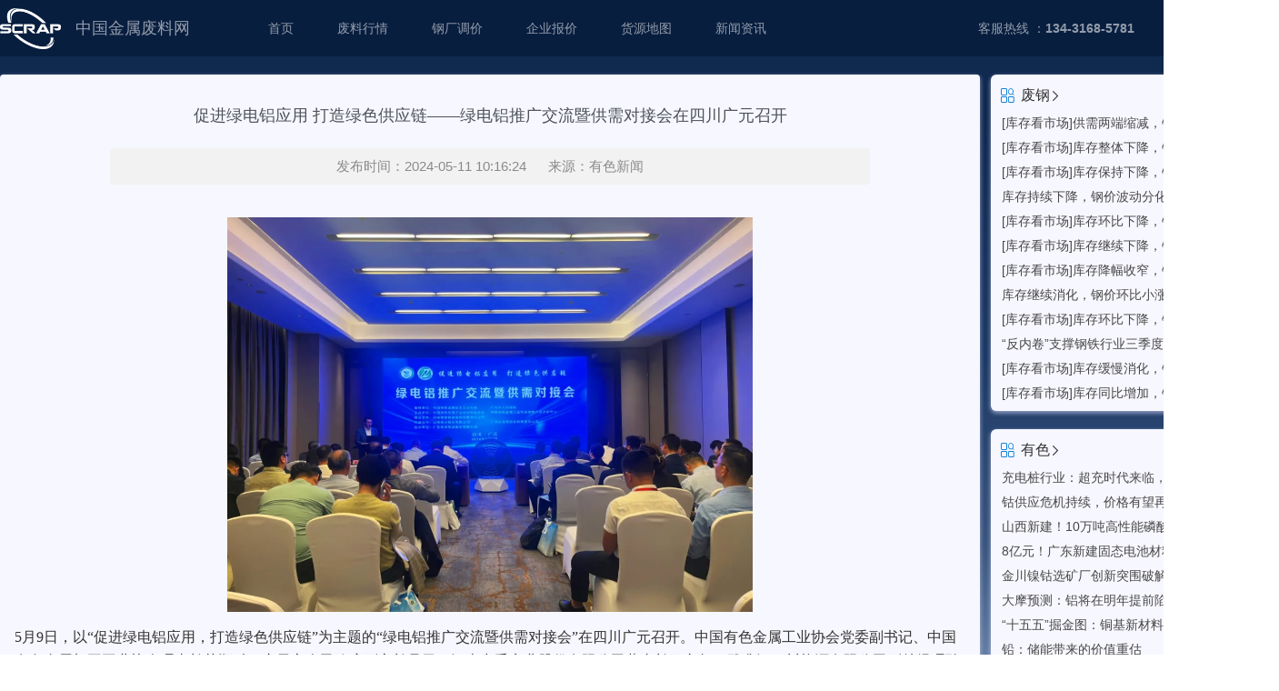

--- FILE ---
content_type: text/html; charset=utf-8
request_url: https://www.chinascrap.com/topic/topic_view?key=178060
body_size: 8610
content:



<!DOCTYPE html>
<html lang="en">
<head>
    <meta charset="UTF-8">
    <meta name="msvalidate.01" content="9A1BF049A1AB102A418EC8DE92D1F7B2" />
    
        <title>促进绿电铝应用 打造绿色供应链——绿电铝推广交流暨供需对接会在四川广元召开-WWW.CHINASCRAP.COM</title>
    
    <meta name="KEYWORDS" content="有色新闻"/>
    <meta name="DESCRIPTION" content="中国金属废料网专业发布废金属的市场供求信息和废五金行情，废金属价格,废金属回收,废旧电缆,废旧电线,废金属行情,废铜价格,废铝价格,废钢价格,废铁价格,废金属,废铜,废铝,废钢,废铁等金属废料价格"/>
    <meta name="COPYRIGHT" content="Copyright by www.chinascrap.com">
    <meta name="AUTHOR" content="中国金属废料网(www.chinascrap.com)">
    <meta name="RESOURCE-TYPE" content="DOCUMENT">
    <meta name="ROBOTS" content="all">
    <meta name="REVISIT-AFTER" content="1 days">
    <meta name="viewport" content="width=device-width, initial-scale=1"/>
    <link rel="icon" href="/static/images/favicon.ico" type="image/x-icon"/>
    <link rel="stylesheet" href="//at.alicdn.com/t/font_2858993_sr99y3mfbld.css">
    <link rel="stylesheet" href="/static/css/ui.css">
    <script type="text/javascript" src="/static/javascript/jquery.js"></script>
    <script type="text/javascript" src="/static/javascript/jquery.form.js"></script>
    <script type="text/javascript" src="/static/javascript/chart.min.js"></script>
    <script type="text/javascript" src="/static/javascript/ui.js"></script>
    <script type="text/javascript" src="/static/javascript/app.js"></script>
    <script type="text/javascript" src="//api.map.baidu.com/api?type=webgl&v=1.0&ak=upKiiYXy5RGFq50N8aAEcrIjFznPU2v2"></script>

</head>
<body>
    <div class="header">
        <div class="content-warp content">
            <img src="/static/images/logo-1.png" class="logo" >
            <label class="logo-text">中国金属废料网</label>
            <div class="navigate flex-row">
                <a  href="/">首页</a>
                <a target="_blank" href="//dashboard.chinascrap.com">废料行情</a>
                <a  href="/company/index">钢厂调价</a>
                <a  href="/company/change">企业报价</a>
                <a  href="/company/goods">货源地图</a>
                
                <a  href="/topic/list">新闻资讯</a>
                <label>客服热线  ：<b>134-3168-5781</b></label>

                
                    <a href="/login?tourl=https://www.chinascrap.com/topic/topic_view?key=178060" class="btn-ls">登录</a>
                    <a href="/login/register" class="btn-ls">注册</a>
                
            </div>
        </div>
    </div>

    

    <div class="content-warp item-block-split">
        <div class="inner-page row-height-equally">
            <div class="inner-page-left">
                <div class="topic-detail">
                    <div  class="title">促进绿电铝应用 打造绿色供应链——绿电铝推广交流暨供需对接会在四川广元召开</div>
                    <div class="info">发布时间：2024-05-11 10:16:24&nbsp;&nbsp;&nbsp;&nbsp;&nbsp;&nbsp;来源：有色新闻</div>
                    <div class="content"><section style="box-sizing:border-box;color:#0F2C4F;font-family:-apple-system, &quot;font-size:16px;text-align:justify;text-wrap:wrap;background-color:#FFFFFF;">
<p style="box-sizing:border-box;margin-top:0px;margin-bottom:15px;line-height:1.75em;color:#333333;text-align:center;">
	<img class="rich_pages wxw-img" data-cropselx1="0" data-cropselx2="578" data-cropsely1="0" data-cropsely2="434" data-imgfileid="506014706" data-ratio="0.75" data-s="300,640" data-type="jpeg" data-w="1080" data-src="https://mmbiz.qpic.cn/sz_mmbiz_jpg/tdSbo0CyXvibuNibibzufCtZJyKcQFWb9WTwy9Xm5Yw9iaicWFiaAibobSvJo7icibSaNlKJrYOTpYKZyad8KPkTVq1WOlg/640?wx_fmt=jpeg&amp;from=appmsg" data-original-style="vertical-align: middle;width: 578px;height: auto !important;" data-index="2" src="https://mmbiz.qpic.cn/sz_mmbiz_jpg/tdSbo0CyXvibuNibibzufCtZJyKcQFWb9WTwy9Xm5Yw9iaicWFiaAibobSvJo7icibSaNlKJrYOTpYKZyad8KPkTVq1WOlg/640?wx_fmt=jpeg&amp;from=appmsg&amp;tp=webp&amp;wxfrom=5&amp;wx_lazy=1&amp;wx_co=1" _width="578px" referrerpolicy="no-referrer" data-fail="0" style="vertical-align:middle;max-width:100%;margin:0px;padding:0px;outline:0px;box-sizing:border-box !important;overflow-wrap:break-word !important;height:auto !important;width:578px !important;visibility:visible !important;" />
</p>
</section><section style="box-sizing:border-box;color:#0F2C4F;font-family:-apple-system, &quot;font-size:16px;text-align:justify;text-wrap:wrap;background-color:#FFFFFF;"><section style="box-sizing:border-box;"><section style="box-sizing:border-box;"><section style="box-sizing:border-box;"><section style="box-sizing:border-box;">
<p style="box-sizing:border-box;margin-top:0px;margin-bottom:15px;line-height:1.75em;color:#333333;">
	<span style="font-size:16px;">5月9日，以“促进绿电铝应用，打造绿色供应链”为主题的“绿电铝推广交流暨供需对接会”在四川广元召开。中国有色金属工业协会党委副书记、中国有色金属加工工业协会理事长范顺科，广元市人民政府副市长吴勇，河南中孚实业股份有限公司董事长马文超，雅砻江四川能源有限公司副总经理孙锐出席会议并致辞。中国有色金属工业协会副秘书长李德峰，中国有色金属加工工业协会秘书长靳海明，广元弘昌晟铝业有限责任公司总经理刘春强出席了会议。有色金属技术经济研究院有限责任公司总经理、中国有色金属工业协会绿色产品评价中心（以下简称“评价中心”）主任马存真主持此次会议。“绿电铝推广交流暨供需对接会”作为“2024中国（广元）绿色铝产业发展大会”的平行活动之一，吸引了来自绿电铝生产企业、铝加工、贸易物流、投融资机构及相关产业链的100余名代表齐聚，表现出了对绿电铝的高度关注。</span>
</p>
<p style="box-sizing:border-box;margin-top:0px;margin-bottom:15px;line-height:1.75em;color:#333333;text-align:center;">
	<span style="box-sizing:border-box;font-weight:700;"><img class="rich_pages wxw-img" data-imgfileid="506014707" data-ratio="0.75" data-s="300,640" data-type="jpeg" data-w="1080" data-src="https://mmbiz.qpic.cn/sz_mmbiz_jpg/tdSbo0CyXvibuNibibzufCtZJyKcQFWb9WTiauWYvFWdYQHfqXpEawGJU1RbjJstUJXB5fHxzFCUISicvibex1WpHiaMQ/640?wx_fmt=jpeg&amp;from=appmsg" data-original-style="vertical-align: middle;width: 100%;height: auto !important;" data-index="4" src="https://mmbiz.qpic.cn/sz_mmbiz_jpg/tdSbo0CyXvibuNibibzufCtZJyKcQFWb9WTiauWYvFWdYQHfqXpEawGJU1RbjJstUJXB5fHxzFCUISicvibex1WpHiaMQ/640?wx_fmt=jpeg&amp;from=appmsg&amp;tp=webp&amp;wxfrom=5&amp;wx_lazy=1&amp;wx_co=1" _width="100%" referrerpolicy="no-referrer" data-fail="0" style="vertical-align:middle;max-width:100%;margin:0px;padding:0px;outline:0px;box-sizing:border-box !important;overflow-wrap:break-word !important;height:auto !important;width:677px !important;visibility:visible !important;" /></span>
</p>
</section></section></section></section></section><section style="box-sizing:border-box;color:#0F2C4F;font-family:-apple-system, &quot;font-size:16px;text-align:justify;text-wrap:wrap;background-color:#FFFFFF;"><section style="box-sizing:border-box;">
<p style="box-sizing:border-box;margin-top:0px;margin-bottom:15px;line-height:1.75em;color:#333333;text-align:center;">
	<span style="box-sizing:border-box;font-weight:700;font-size:16px;"><span style="box-sizing:border-box;font-size:16px;">《中国绿电铝企业分布图》《绿电铝评价30问》发布</span></span>
</p>
</section></section><section style="box-sizing:border-box;color:#0F2C4F;font-family:-apple-system, &quot;font-size:16px;text-align:justify;text-wrap:wrap;background-color:#FFFFFF;"><section style="box-sizing:border-box;">
<p style="box-sizing:border-box;margin-top:0px;margin-bottom:15px;line-height:1.75em;color:#333333;">
	<span style="font-size:16px;">范顺科在致辞中表示，绿色发展是全球大势。大力推进绿电铝应用更是着力推动铝工业高质量发展的重要举措。近年来，我国铝工业一直致力于绿色低碳转型，2023年电解铝绿电使用比例已达到24.4%，绿电铝年产量超过1000万吨，必将提前实现《有色金属行业碳达峰实施方案》中2025年25%的目标，也有信心、有能力、有底气在2030年前提升至30%以上。</span>
</p>
<p style="box-sizing:border-box;margin-top:0px;margin-bottom:15px;line-height:1.75em;color:#333333;">
	<span style="font-size:16px;">为了促进铝产业链绿色发展，体现绿电铝价值，传导绿电铝的低碳属性，中国有色金属工业协会2023年6月20日启动了绿电铝评价工作，截至2024年4月底，已有33家企业获得评价证书，绿电铝评价额度超过300万吨，距离绿电铝千万吨级规模还有比较大的差距，还有很多工作要做。他寄语行业及产业链从以下几方面着力：</span>
</p>
<p style="box-sizing:border-box;margin-top:0px;margin-bottom:15px;line-height:1.75em;color:#333333;">
	<span style="font-size:16px;">一是继续加大绿电铝的宣传。评价中心及电解铝企业要充分利用各种媒介和平台宣传推广绿电铝，讲好绿色低碳故事。</span>
</p>
<p style="box-sizing:border-box;margin-top:0px;margin-bottom:15px;line-height:1.75em;color:#333333;">
	<span style="font-size:16px;">二是多措并举体现绿电铝的价值。与上海期货交易所共同研究将绿电铝纳入期货交割体系，有效发现绿电铝价格；电解铝企业要主动参与绿电铝评价，确保绿电铝差别化供给；鼓励下游企业积极应用绿电铝应对高端客户降碳要求。</span>
</p>
<p style="box-sizing:border-box;margin-top:0px;margin-bottom:15px;line-height:1.75em;color:#333333;">
	<span style="font-size:16px;">三是推动评价认证一体化和国际接轨工作。行业相关主体应主动向国家认监委申请相关认证资质，将绿电铝评价与认证相结合，实现评价认证一体化，为绿电铝“赋能”；加强同国内国际涉铝行业组织和机构间的密切沟通，使绿电铝获得广泛认可。</span>
</p>
<p style="box-sizing:border-box;margin-top:0px;margin-bottom:15px;line-height:1.75em;color:#333333;">
	<span style="font-size:16px;">四是做好绿电铝、再生铝和铝加工的融合发展。绿电铝和再生铝均具备绿色低碳属性，我国目前绿电铝和再生铝均超千万吨级，完全可以满足国内高端用户需求的同时，还可以满足中国涉铝产品超千万吨级规模的出口。</span>
</p>
<p style="box-sizing:border-box;margin-top:0px;margin-bottom:15px;line-height:1.75em;color:#333333;">
	<span style="font-size:16px;">吴勇在致辞中表达了广元市对铝产业的高度重视和大力支持。广元市是四川省布局铝基新材料产业唯一基地市。以打造“中国绿色铝都”为引领，已将铝基新材料产业作为工业首位主导产业，提出了“集聚百家企业，突破千亿产值”目标。截至目前，广元电解铝产能61.5万吨，占全省的58%，再生铝产能160万吨，铝加工能力180万吨，基本形成了“绿色水电铝—铝精深加工—铝资源综合利用”产业链，已聚集各类铝生产企业75家，其中规模以上工业企业50家、国家级高新技术企业9家、省级专精特新中小企业4家、四川制造业100强企业3家、四川民营企业100家1家，产能规模、产品种类、技术装备等居全省前列。2023年，广元市铝基新材料产业产值325亿元，同比增长34%，规模能级稳居川渝前列。2024年一季度，全市铝基新材料总产值同比增长53%。本次绿色铝产业发展大会上将签约40多个项目。欢迎大家来广元投资兴业，共享政策红利，助力广元市铝基新材料产业高质量发展。</span>
</p>
<p style="box-sizing:border-box;margin-top:0px;margin-bottom:15px;line-height:1.75em;color:#333333;">
	<span style="font-size:16px;">会上发布了《中国绿电铝企业分布图》《绿电铝评价30问》；评价中心评价主管任孝旻、低碳主管赵越向大家分别报告了绿电铝评价及相关工作情况，欧盟CBAM进展及正在筹建的中国铝工业数据核算平台和数据库情况；云南铝业股份有限公司国贸经营中心副总经理孟伟、河南豫联能源集团有限公司副总经理邹凯分别介绍了企业绿色低碳发展情况。来自中汽碳（北京）数字技术中心有限公司工程师吴金龙介绍了汽车行业绿色低碳转型情况；天合优碳科技（上海）有限公司总裁韩亚西、华为数字能源技术有限公司高级采购经理刘清等代表交流了企业可持续发展及负责任采购对绿电铝的需求，希望合理溢价，使绿电铝获得更大范围应用和认可，真正让“绿电铝”响起来、热起来，打造出绿色供应链，共享绿色低碳发展。</span>
</p>
<p style="box-sizing:border-box;margin-top:0px;margin-bottom:15px;line-height:1.75em;color:#333333;">
	<span style="font-size:16px;">本次会议河南豫联能源集团有限责任公司作为联合主办单位，云南铝业股份有限公司、广元弘昌晟铝业有限责任公司作为特邀协办单位，广东炬申物流股份有限公司作为协办单位给予了大力支持。</span>
</p>
</section></section></div>

                    <script async src="https://pagead2.googlesyndication.com/pagead/js/adsbygoogle.js?client=ca-pub-6916459998150188"
                            crossorigin="anonymous"></script>
                    <ins class="adsbygoogle"
                         style="display:block; text-align:center;"
                         data-ad-layout="in-article"
                         data-ad-format="fluid"
                         data-ad-client="ca-pub-6916459998150188"
                         data-ad-slot="5964698030"></ins>
                    <script>
                        (adsbygoogle = window.adsbygoogle || []).push({});
                    </script>

                    <div class="copyright">公司声明：本文来源于网络，版权归原作者所有，且仅代表原作者观点，转载并不意味着中国金属废料网赞同其观点，或证明其内容的真实性、完整性与准确性，本文所载信息仅供参考，不作为中国金属废料网对客户的直接决策建议。转载仅为学习与交流之目的，如无意中侵犯您的合法权益，请及时与本司联系处理。</div>
                </div>
            </div>
            <div class="inner-page-right" >

                <div class="xianhuo-box market-topic item-block-split ">
                    <div class="topic-type-header ">
                        <i class="icon icon-huoyuanchazhao"></i>
                        <a  href="/topic/list?key=32">废钢<i class="icon icon-youjiantou"></i></a>
                    </div>
                    <div class="content">
                        
                            <a href="/topic/topic_view?key=182417" target="_blank">[库存看市场]供需两端缩减，钢价窄幅震荡</a>
                        
                            <a href="/topic/topic_view?key=182387" target="_blank">[库存看市场]库存整体下降，钢价低位修复</a>
                        
                            <a href="/topic/topic_view?key=182340" target="_blank">[库存看市场]库存保持下降，钢价震荡回调</a>
                        
                            <a href="/topic/topic_view?key=182295" target="_blank">库存持续下降，钢价波动分化</a>
                        
                            <a href="/topic/topic_view?key=182185" target="_blank">[库存看市场]库存环比下降，钢价区间震荡</a>
                        
                            <a href="/topic/topic_view?key=182163" target="_blank">[库存看市场]库存继续下降，钢价低位反复</a>
                        
                            <a href="/topic/topic_view?key=182118" target="_blank">[库存看市场]库存降幅收窄，钢价弱势波动</a>
                        
                            <a href="/topic/topic_view?key=182075" target="_blank">库存继续消化，钢价环比小涨</a>
                        
                            <a href="/topic/topic_view?key=182053" target="_blank">[库存看市场]库存环比下降，钢价低位波动</a>
                        
                            <a href="/topic/topic_view?key=182035" target="_blank">“反内卷”支撑钢铁行业三季度业绩 需求回落四季度有钢厂利润转负</a>
                        
                            <a href="/topic/topic_view?key=181941" target="_blank">[库存看市场]库存缓慢消化，钢价震荡偏强</a>
                        
                            <a href="/topic/topic_view?key=181917" target="_blank">[库存看市场]库存同比增加，钢价低位挣扎</a>
                        
                    </div>
                </div>
                <div class="xianhuo-box market-topic item-block-split">
                    <div class="topic-type-header ">
                        <i class="icon icon-huoyuanchazhao"></i>
                        <a  href="/topic/list?key=25" >有色<i class="icon icon-youjiantou"></i></a>
                    </div>
                    <div class="content">
                        
                            <a href="/topic/topic_view?key=182320" target="_blank">充电桩行业：超充时代来临，800V平台普及催熟480kW充电网络新蓝海</a>
                        
                            <a href="/topic/topic_view?key=182303" target="_blank">钴供应危机持续，价格有望再上新台阶</a>
                        
                            <a href="/topic/topic_view?key=182302" target="_blank">山西新建！10万吨高性能磷酸铁锂项目</a>
                        
                            <a href="/topic/topic_view?key=182301" target="_blank">8亿元！广东新建固态电池材料项目</a>
                        
                            <a href="/topic/topic_view?key=182211" target="_blank">金川镍钴选矿厂创新突围破解产业升级密码</a>
                        
                            <a href="/topic/topic_view?key=182190" target="_blank">大摩预测：铝将在明年提前陷入短缺</a>
                        
                            <a href="/topic/topic_view?key=182189" target="_blank">“十五五”掘金图：铜基新材料赛道迎来千亿爆发点</a>
                        
                            <a href="/topic/topic_view?key=182188" target="_blank">铅：储能带来的价值重估</a>
                        
                            <a href="/topic/topic_view?key=182187" target="_blank">铅：原料紧现货松，仍在宽幅区间内</a>
                        
                            <a href="/topic/topic_view?key=182186" target="_blank">2025年上半年日本铝产品进出口情况统计</a>
                        
                            <a href="/topic/topic_view?key=182184" target="_blank">阿格斯专访：美国锑业公司预测美国对锑的需求将增加</a>
                        
                            <a href="/topic/topic_view?key=182180" target="_blank">中国黄金国际：Q3业绩表现亮眼，公司兼具高业绩弹性及高成长性</a>
                        
                    </div>
                </div>

                <div class="xianhuo-box market-topic item-block-split">
                    <div class="topic-type-header ">
                        <i class="icon icon-huoyuanchazhao"></i>
                        <a  href="/topic/list?key=28" >法规<i class="icon icon-youjiantou"></i></a>
                    </div>
                    <div class="content">
                        
                            <a href="/topic/topic_view?key=180127" target="_blank">江西印发《关于支持打造国家级铜基新材料集群促进铜产业高质量发展的若干措施》</a>
                        
                            <a href="/topic/topic_view?key=180047" target="_blank">有关电解铝及前序产品碳足迹核算的国家标准发布</a>
                        
                            <a href="/topic/topic_view?key=179866" target="_blank">新矿产资源法的十大亮点</a>
                        
                            <a href="/topic/topic_view?key=179784" target="_blank">《内蒙古自治区促进铝产业高质量发展的若干意见》政策解读</a>
                        
                            <a href="/topic/topic_view?key=179611" target="_blank">新材料中试平台建设指南（2024—2027年）（标记有色金属）</a>
                        
                            <a href="/topic/topic_view?key=179451" target="_blank">工业重点行业领域设备更新和技术改造指南（摘录有色金属行业）</a>
                        
                            <a href="/topic/topic_view?key=179425" target="_blank">《铝电解安全生产规范》征求意见稿及编制说明</a>
                        
                            <a href="/topic/topic_view?key=178794" target="_blank">大规模设备更新迎来税收优惠政策！</a>
                        
                            <a href="/topic/topic_view?key=178622" target="_blank">15项造纸标准将于7月1日正式实施</a>
                        
                            <a href="/topic/topic_view?key=178605" target="_blank">强制性国家标准《一次性使用卫生用品卫生要求》获批发布</a>
                        
                            <a href="/topic/topic_view?key=178600" target="_blank">《稀土管理条例》10月1日起施行</a>
                        
                            <a href="/topic/topic_view?key=178546" target="_blank">利好！多部门重磅发布！</a>
                        
                    </div>
                </div>
                <div class="xianhuo-box market-topic ">
                    <div class="topic-type-header ">
                        <i class="icon icon-huoyuanchazhao"></i>
                        <a  href="/topic/list?key=30" >展会<i class="icon icon-youjiantou"></i></a>
                    </div>
                    <div class="content">
                        
                            <a href="/topic/topic_view?key=180128" target="_blank">2024中国铝板带企业家论坛：就如何推动高质量发展达成四点共识</a>
                        
                            <a href="/topic/topic_view?key=179963" target="_blank">链动全球 锂启未来 2024年中国国际锂业大会（首届）在四川成都召开</a>
                        
                            <a href="/topic/topic_view?key=179412" target="_blank">天赐材料亮相2024年国际电池回收大会，向全球展示先进电池循环回收技术</a>
                        
                            <a href="/topic/topic_view?key=178806" target="_blank">2024年中国锂业大会•第二届锂电新能源发展大会在山东肥城召开</a>
                        
                            <a href="/topic/topic_view?key=178678" target="_blank">  福建省纸业协会第七届第二次理事会会议（扩大）暨2024年全省造纸行业年会成功召开</a>
                        
                            <a href="/topic/topic_view?key=178654" target="_blank">2024年中国铝加工论坛在上海召开</a>
                        
                            <a href="/topic/topic_view?key=178652" target="_blank">扩大应用驰而不息 以铝节铜正当其时——2024年扩大铝应用论坛在上海召开</a>
                        
                            <a href="/topic/topic_view?key=178524" target="_blank">2024年中国铝加工产业年度大会在临朐举行</a>
                        
                            <a href="/topic/topic_view?key=178511" target="_blank">2024中国纸业可持续发展论坛即将举办</a>
                        
                            <a href="/topic/topic_view?key=178471" target="_blank">2024矿业、锂电新能源行业数字化转型高峰论坛在江西南昌举行</a>
                        
                            <a href="/topic/topic_view?key=178060" target="_blank">促进绿电铝应用 打造绿色供应链——绿电铝推广交流暨供需对接会在四川广元召开</a>
                        
                            <a href="/topic/topic_view?key=177950" target="_blank">中国造纸协会第五届理事会第六次会议（扩大）在杭州顺利召开</a>
                        
                    </div>
                </div>

            </div>
        </div>
    </div>



    <div id="foot">
        <div class="content-warp ">
            <div class="row">
                <div class="col-2">
                    <div class="links">
                        <a href="/page/about">关于我们</a>
                        <a href="/page/service">会员服务</a>
                        <a href="/page/vip">收费标准</a>
                    </div>
                </div>
                <div class="col-2">
                    <div class="links">
                        <p>服务项目</p>
                        <a href="/page/aqsiq">AQSIQ证书</a>
                        <a href="/page/agent">废料贸易代理 </a>
                        <a href="/page/api">数据API接口</a>
                    </div>
                </div>
                <div class="col-2">
                    <div class="links">
                        <p>寻商机</p>
                        <a href="/company/goods">货源</a>
                        <a href="/">招投标 </a>
                        <a href="/">采购</a>
                    </div>
                </div>
                <div class="col-1">&nbsp;</div>
                <div class="col-5">
                    <div class="other">
                        <div class="info">
                            客服热线（上午 8:30--下午17:30）<br/>
                            <p>134-3168-5781</p>
                            信息监督：gm-price@chinascrap.com
                        </div>
                        <div class="scan">
                            <img src="/static/images/qr.png" width="146"/>
                            <p>微信扫一扫，使用小程序</p>
                        </div>
                    </div>
                </div>
            </div>
            <div class="row"><div class="col-12 fs-12">版权所有 佛山铭启信息技术有限公司 Copyright©2002-2019 chinascrap.com. All Rights Reserved <a href="https://beian.miit.gov.cn/" target="_blank">粤ICP备15001033号-1</a></div></div>
        </div>
    </div>

</body>
</html>

--- FILE ---
content_type: text/html; charset=utf-8
request_url: https://www.google.com/recaptcha/api2/aframe
body_size: 268
content:
<!DOCTYPE HTML><html><head><meta http-equiv="content-type" content="text/html; charset=UTF-8"></head><body><script nonce="Nn8wVXQBsqbN2GyisLIk3g">/** Anti-fraud and anti-abuse applications only. See google.com/recaptcha */ try{var clients={'sodar':'https://pagead2.googlesyndication.com/pagead/sodar?'};window.addEventListener("message",function(a){try{if(a.source===window.parent){var b=JSON.parse(a.data);var c=clients[b['id']];if(c){var d=document.createElement('img');d.src=c+b['params']+'&rc='+(localStorage.getItem("rc::a")?sessionStorage.getItem("rc::b"):"");window.document.body.appendChild(d);sessionStorage.setItem("rc::e",parseInt(sessionStorage.getItem("rc::e")||0)+1);localStorage.setItem("rc::h",'1768906437779');}}}catch(b){}});window.parent.postMessage("_grecaptcha_ready", "*");}catch(b){}</script></body></html>

--- FILE ---
content_type: text/css; charset=utf-8
request_url: https://www.chinascrap.com/static/css/ui.css
body_size: 38288
content:
@charset "UTF-8";
/*CSS 重置*/
* {padding: 0px;margin: 0px;outline: none;list-style: none;box-sizing: border-box}
a {text-decoration: none;color: rgba(255, 255, 255, 0.56)}
html {line-height: 24px;}
body {font-size: 14px;font-weight: 400;line-height: 1.5;color: rgba(255, 255, 255, 0.56);background: linear-gradient(180deg, #10294F 120px, rgba(7, 39, 87, 0.91) 400px, rgba(3, 38, 90, 0.78) 600px, rgba(8, 58, 131, 0.49) 820px, rgba(0, 69, 172, 0.1) 1248px, #FFFFFF 100%);font-family: Roboto, sans-serif, "Classic Grotesque W01", "Hiragino Sans GB", "Microsoft YaHei", "STHeiti", "WenQuanYi Micro Hei", Arial, SimSun, sans-serif;-webkit-text-size-adjust: 100%;-webkit-tap-highlight-color: transparent;}
::-webkit-scrollbar {width: 4px;height: 4px}
::-webkit-scrollbar-thumb {background-color: rgba(172, 172, 172, 0.4);border-radius: 8px}
::-webkit-scrollbar-track {background-color: rgba(255, 255, 255, 0.0)}
.hide {display: none !important;}

.content-warp {width: 1400px;clear: both;margin: 0px auto;}
.header {background: #081E3F;margin-bottom: 20px}
.header .content {display: flex;flex-direction: row;justify-content: space-between;align-items: center;height: 62px;}
.header .content .logo-text {font-size: 18px;margin-left: 16px}
.header .content .logo {height: 45px;}
.header .content .navigate {flex: 1;padding-left: 62px}
.header .content .navigate a {margin: 0px 24px}
.header .content .navigate a:hover {color: #FFFFFF}
.header .content .navigate label {flex: 1;text-align: right;margin-right: 24px}
.header .content .navigate .btn-ls {border-radius: 5px;background: rgba(216, 232, 255, 0.2);box-shadow: 0px 1px 3px rgba(0, 0, 0, 0.14);color: rgba(255, 255, 255, 0.7);padding: 4px 10px;margin: 0px;margin-left: 16px}
.header .content .navigate .btn-ls:hover {background: rgba(216, 232, 255, 0.5)}
.flex-row {display: flex;flex-direction: row;align-items: center;}
.row {display: flex;flex-wrap: wrap;margin: 0px -7px;flex-direction: row;}
.row-height-equally > * {display: flex}
.row > * {padding: 0px 7px;}
.col-1 {flex: 0 0 auto;width: 8.3333333333%}
.col-2 {flex: 0 0 auto;width: 16.6666666667%}
.col-3 {flex: 0 0 auto;width: 25%}
.col-4 {flex: 0 0 auto;width: 33.3333333333%}
.col-5 {flex: 0 0 auto;width: 41.6666666667%}
.col-6 {flex: 0 0 auto;width: 50%}
.col-7 {flex: 0 0 auto;width: 58.3333333333%}
.col-8 {flex: 0 0 auto;width: 66.6666666667%}
.col-9 {flex: 0 0 auto;width: 75%}
.col-10 {flex: 0 0 auto;width: 83.3333333333%}
.col-11 {flex: 0 0 auto;width: 91.6666666667%}
.col-12 {flex: 0 0 auto;width: 100%}
.color-up {color: rgb(255, 99, 65) !important; }
.color-down {color: rgb(52, 227, 111) !important; }
.grid-wrap {overflow-x: auto;white-space: nowrap;}
.grid-wrap table {border-collapse: collapse;width: 100%;color: #212529;vertical-align: center;}
.grid-wrap table td, .grid-wrap table th {text-align: left;border-bottom: 1px solid #DEE2E6;padding: 8px}
.grid-wrap table th {background: #F8F9FA}
.grid-wrap .table-border td, .grid-wrap .table-border th {border: 1px solid #DEE2E6;}
.grid-wrap tr:hover td {background: rgba(0, 0, 0, 0.05);color: #212529}

.item-block-split {margin-bottom: 20px}
.header-down-info {margin-bottom: 20px;display: flex;flex-direction: row}
.header-down-info .box {background: rgba(216, 232, 255, 0.03);border: 1px solid rgba(255, 255, 255, 0.1);padding: 12px;box-shadow: 0px 1.6px 3.6px rgba(0, 0, 0, 0.13), 0px 0px 2.9px rgba(0, 0, 0, 0.11);border-radius: 6px;width: 310px;}
.header-down-info .box:nth-child(2) {flex: 1;margin: 0px 12px}
.header-down-info .box .title {color: #FFF}
.header-down-info .box .title label {margin-right: 16px;padding: 3px 12px;border-radius: 16px;cursor: pointer}
.header-down-info .box .title .active {font-size: 16px;background: rgb(255, 99, 65) !important}
.topic-list {height: 436px;overflow: hidden;overflow-y: auto;margin-right: -9px;padding-right: 6px}
.topic-list .item {display: flex;flex-direction: row;margin-top: 18px}
.topic-list .item a {flex: 1;color: #FFFFFF;margin-right: 10px}
.topic-list .item a label {font-size: 12px;color: rgba(255, 255, 255, 0.56);display: block;text-align: right}
.topic-list .item a:hover {color: rgba(255, 255, 255, 0.56);}
.topic-list .item .img {width: 80px;height: 80px;border-radius: 4px;object-fit: cover;overflow: hidden}
.topic-list .item .img img {height: 100%}

.topic-list-page {display: flex;flex-direction: row; flex-wrap: wrap; justify-content: space-between;padding-right: 6px}
.topic-list-page .item {width: 49%;background: #FFFFFF;padding: 12px;display: flex;flex-direction: row;border-radius: 4px;margin-bottom: 18px;box-shadow: 0 2px 5px 0 rgba(218, 218, 253, 0.45);transition: all .2s}
.topic-list-page .item:hover {margin-top: -4px;margin-bottom: 22px; box-shadow: 0 8px 16px 0 rgba(0, 0, 0, 0.3)}
.topic-list-page .item .img {width: 140px;overflow: hidden;margin-right: 16px;border-radius: 3px}
.topic-list-page .item .img img {width: 100%}
.topic-list-page .item .text {color: #8A8A8A;flex: 1;line-height: 22px;display: flex;flex-direction: column;justify-content: space-between}
.topic-list-page .item a {color: #000000;font-size: 16px;padding-bottom: 10px;transition: all .3s ease-out;}
.topic-list-page .item p {text-align: right}

.header-down-info .qihuo-zhishu {display: flex;flex-direction: row;justify-content: space-between;margin: 10px 0px}
.header-down-info .qihuo-zhishu .item {width: 19%;border-radius: 6px;padding: 5px 8px;display: flex;flex-direction: column;color: rgba(255, 255, 255, 0.62);cursor: pointer;background: rgba(155, 196, 255, 0.06);text-align: center}
.header-down-info .qihuo-zhishu .item b {font-size: 20px;line-height: 36px}
.header-down-info .qihuo-zhishu .item:hover, .header-down-info .qihuo-zhishu .active {color: #FFFFFF;background: rgba(155, 196, 255, 0.2);cursor: pointer}
.header-down-info .qihuo-zhishu .item div {font-size: 12px}
.header-down-info .qihuo-market {display: block;line-height: 36px}

.header-down-info .qihuo-market .row > * {padding: 0px;text-align: center;font-size: 12px}
.header-down-info .qihuo-market .row .col-3:first-child {padding-left: 12px;text-align: left}
.header-down-info .qihuo-market .row .col-3:nth-child(4) {padding-right: 12px;text-align: right}
.header-down-info .qihuo-market .row:hover, .header-down-info .qihuo-market .active {background: rgba(155, 196, 255, 0.08);color: #FFFFFF;cursor: pointer}
.header-down-info .qihuo-market .header {background: rgba(155, 196, 255, 0.12);color: #FFFFFF;cursor: pointer}

.row-tag {display: flex;flex-direction: row;align-items: center}
.row-tag label {color: #FFFFFF;margin: 0px 6px;border-radius: 36px;padding: 5px 12px;cursor: pointer}
.row-tag label:hover, .row-tag .active {background-color: #35537E}

.market-line {display: flex;flex-direction: column;width: 100%}
.market-line .title {color: #FFFFFF;margin-right: 36px}
.market-line .chart-box { margin-top: 16px;display: block;width: 100%;position: relative}
.market-line .chart-box .chart-box-content {display: block;width: 100%;overflow: hidden; border-radius: 6px;box-shadow: 0 0 1px rgba(0, 0, 0, 0.13), 0 2px 10px rgba(0, 0, 0, 0.31)}
.market-line .chart-box li { list-style: none; }
.market-line .chart-box ul {display: flex;flex-direction: row;transition: all 1s ease-in-out;}
.market-line .chart-box .item {background-color: rgba(255,255,255,0.93);border-radius: 6px;padding: 8px 12px;color: rgba(0, 0, 0, 0.55);font-size: 14px;width: 300px;display: inline-block;margin-right: 8px;box-shadow: 0 0 1px rgba(0, 0, 0, 0.13), 0 2px 10px rgba(0, 0, 0, 0.31)}
.market-line .chart-box .item p {color: #000000;font-size: 16px}
.market-line .chart-box .item .line-chart {display: flex;flex-direction: row;flex-wrap: nowrap;align-items: center;}
.market-line .chart-box .item .line-chart .chart {flex: 1}
.market-line .chart-box .item .line-chart label {white-space: nowrap;font-size: 20px;font-weight: bold;padding-left: 8px}
.market-line .chart-box .nave-handler {position: absolute;background: #FFFFFF;font-size: 20px;font-weight: bold;color: #000000;width: 36px;line-height: 36px;border-radius: 18px;text-align: center;top: 50px;box-shadow: 0 0 1px rgba(0, 0, 0, 0.13), 0 2px 10px rgba(0, 0, 0, 0.31);top: 44px;cursor: pointer;display: none}
.market-line .chart-box .prev {left: -21px;}
.market-line .chart-box .next {right: -21px;}
.market-line .chart-box:hover .nave-handler {display: block}
.xianhuo-box, .card {width: 100%;display: flex;flex-direction: column; border-radius: 6px;background-color: #F7F7FF;box-shadow: 0 2px 5px 0 rgba(218, 218, 253, 0.45), 0 2px 5px 0 rgba(206, 206, 238, 0.36);overflow: hidden;color: rgba(0, 0, 0, 0.55)}
.xianhuo-box .title {display: flex;flex-direction: row;flex-wrap: nowrap;justify-content: space-between;height: 45px;color: #6A798E;line-height: 45px;font-size: 16px;background-color: #F1F4F8;border-bottom: 1px solid #CBD5E3}
.xianhuo-box .title label {white-space: nowrap;flex: 1;text-align: center;cursor: pointer}
.xianhuo-box .title label:hover, .xianhuo-box .title .active { color: #0078D4; background-color: rgba(0, 120, 212, 0.16);font-weight: bold}
.xianhuo-box .title a {color: #0078D4}
.xianhuo-box .grid-wrap {padding: 20px 31px;flex: 1;}
.xianhuo-box .grid-wrap th {background-color: #F1F4F8;color: #6A798E}

.xianhuo-box .grid-wrap table td, .xianhuo-box .grid-wrap table th {border-bottom: 1px dashed #CBD5E3;padding: 16px 12px}
.xianhuo-box .grid-wrap table td {font-size: 13px}
.xianhuo-box .grid-wrap table tr:last-child td {border-bottom: none}
.xianhuo-box .grid-wrap table .color-down {color: #3AA61C !important;}
.xianhuo-box .grid-wrap .time-header {display: block;width: 100%;text-align: right;font-size: 14px;font-weight: bold;margin-bottom: 8px;margin-top: -11px;font-weight: bold}
.fm-input {color: #212529;background-color: #FFFFFF;border: 1px solid #CED4DA;border-radius: 4px;color: #212529;padding: 0px 10px;height: 36px;line-height: 36px;transition: border-color .15s ease-in-out, box-shadow .15s ease-in-out;font-size: 14px}
.fm-input::placeholder {color: #6C757D;opacity: 0.5}
.fm-input:focus {box-shadow: 0 0 0 4px rgba(13, 110, 253, 0.25);background-color: #FFFFFF !important;border-color: #008CFF;}
.fm-textarea {height: auto;line-height: 24px !important;padding: 6px 10px}
.fm-radio-check {margin-right: 20px;margin-bottom: 0px !important;word-break: break-all; white-space: nowrap;}
.fm-radio-check input {margin-right: 4px}

.btn {display: inline-block;font-size: 14px;border-radius: 4px;margin: 1px 5px;cursor: pointer;padding: 0px 12px;background: #0078D2;border: 1px solid #0078D2;color: #FFFFFF;overflow: hidden;height: 36px;line-height: 36px}
.btn:hover {opacity: 0.88;}

.card-title {color: #32393F;line-height: 33px;font-size: 15px !important;}

.card .card-header {border-bottom: 1px solid #CBD5E3;height: 45px;display: flex;flex-wrap: wrap;justify-content: space-between;padding: 0px 16px;align-items: center}
.card .card-header .title {font-size: 16px;color: #333;}
.card .card-body {padding: 0px 12px}
.time-line {width: 100%;padding-left: 63px;flex: 1;overflow: auto}
.time-line .content {padding-right: 12px;color: rgba(255, 255, 255, 0.56)}
.time-line .content .item {position: relative;line-height: 24px;border-bottom: 1px dashed #CBD5E3;display: flex;flex-direction: row}
.time-line .content .item:before {content: '';border-left: 1px dashed #CBD5E3;width: 1px;margin-right: 12px;margin-left: -12px}
.time-line .content .item .item-content {padding: 12px 0px}
.time-line .content .item:last-child {border-bottom: none}
.time-line .content .item .time {position: absolute;top: 10px;left: -65px;width: 58px;text-align: center;display: flex;flex-direction: row;align-items: center;font-size: 13px}
.time-line .content .item .time label {flex: 1;}
.time-line .content .item .time:after {content: '';display: inline-block;width: 8px;height: 8px;border-radius: 4px;background-color: red;margin-left: 3px}

.blue-blank-table {color: #000000 !important;height: 44px}
.blue-blank-table .title {font-size: 16px;margin-right: 24px;margin-left: 12px}
.blue-blank-table .row-tag {flex: 1;justify-content: space-between}
.blue-blank-table .row-tag label {color: #484848;line-height: 1;flex: 1;text-align: center;white-space: nowrap}
.blue-blank-table .row-tag label:hover, .blue-blank-table .row-tag .active {background: none;color: #025AAD;font-weight: bold}
.gangchanglist-pages {padding: 0px 12px !important;margin: 12px 0px;height: 166px;overflow: hidden;overflow-y: auto}
.gangchanglist-pages .gangchanglist {padding: 0px}
.gangchanglist-pages .gangchanglist .item .info {line-height: 27px !important;}
.gangchanglist-pages .col-1 {width: 12.5%}
.gangchanglist-pages .col-1 .item {margin: 8px 0px}
.gangchanglist-pages .col-1 .item .image {width: 55px;height: 55px}
.gangchanglist {padding: 0px 12px}
.gangchanglist .item {background: rgba(201, 203, 207, 0.1);border: 1px solid rgba(0, 0, 0, .125);border-radius: 4px;padding: 6px;display: flex;flex-direction: row;margin-bottom: 16px;color: #AEAEAE;font-size: 12px;line-height: 22px}
/*border: 1px solid #EDEDED;background-color: #FFFFFF;*/
.gangchanglist .item .image {width: 45px;height: 45px;border-radius: 3px;overflow: hidden;margin-right: 10px;display: flex;justify-content: center;align-items: center}
.gangchanglist .item .image img {height: 100%}
.gangchanglist .item .info {flex: 1;overflow: hidden}
.gangchanglist .item p {font-size: 14px;color: #484848;text-overflow: ellipsis; white-space: nowrap;overflow: hidden}
.gangchanglist .item:hover {background: rgba(201, 203, 207, 0.36);cursor: pointer}

.market-topic {display: flex;flex-direction: column;}
/*background-color: #FFFFFF;box-shadow: none*/
.market-topic .content {padding: 6px 12px;display: flex;flex-direction: column;}
.market-topic .content a {flex: 1;color: #484848; overflow: hidden; white-space: nowrap; margin: 3px 0px;text-overflow: ellipsis;}
.market-topic .content a:hover {color: #000000}

/*企业调价*/
.item-between {justify-content: space-between;flex-direction: row;display: flex;align-items: center;}
.border-top-dash {border-top: dashed 1px #CECECE;margin-top: 16px;padding-top: 16px}
.color-blank {color: #111111 !important;}
.color-white {color: #FFFFFF !important;}
.color-gray {color: #AEAEAE !important;}
.text-align-right {text-align: right !important;}
.text-align-left {text-align: left !important;}
.text-align-center {text-align: center !important;}
.company-price {}
.company-price .item {width: 100%;background: rgba(201, 203, 207, 0.1);border: 1px solid rgba(0, 0, 0, .125);padding: 5px 8px; border-radius: 3px;line-height: 28px;color: #4C5258}
.company-price .item:hover {background: rgba(201, 203, 207, 0.36)}
.company-price .item .title {color: #AEAEAE;height: 36px;overflow: hidden}
.company-price .item .title-top{align-items: flex-start}
.company-price .item .title .title-full{flex: 1;overflow: hidden;line-height: 24px}
.company-price .col-2 {width: 25%;padding: 6px 6px}
.company-price .col-6 {padding: 6px 6px}

.company-price .item .border-top-dash {margin-top: 8px;padding-top: 8px}
.company-price .item .image{width: 66px;height:66px;overflow: hidden;margin-right: 10px;border-radius: 3px}
.company-price .item .image img{width: 100%}
.company-price .item .border-top-dash{line-height: 20px}
/*.company-price .item .border-top-dash b,.company-price .item .border-top-dash label{width: 50%;overflow: hidden;white-space: nowrap}*/

.company-list {display: flex;color: #4C5258}
.company-list .item {background-color: #FFF;border: 1px solid transparent;border-radius: 5px;margin-bottom: 24px;box-shadow: 0 2px 6px 0 rgba(218, 218, 253, 0.65), 0 2px 6px 0 rgba(206, 206, 238, 0.54);padding: 16px;width: 100%;transition: all .2s}
.company-list .col-2 {width: 20%}

.company-list .item:hover {margin-top: -4px;margin-bottom: 28px; box-shadow: 0 8px 16px 0 rgba(0, 0, 0, 0.3)}
.company-list .goods_content {display: flex;flex-direction: column;height: 100%;width: 100%;line-height: 25px;}
.company-list .goods_content .image {height: 250px;overflow: hidden;display: flex;align-items: center;justify-content: center;border-radius: 4px;}
.company-list .goods_content .image img {border-radius: 4px;}
.company-list .goods_content .title {color: #32393F;font-size: 16px;margin-top: 20px;margin-bottom: 10px}
.company-list .goods_content .item-between:last-child label:last-child {flex: 1;overflow: hidden;white-space: nowrap;text-align: right;text-overflow: c;}
.radius-image {width: 110px;height: 110px;overflow: hidden;border-radius: 65px;font-size: 62px;text-align: center;line-height: 110px;margin: 0px auto;box-shadow: 0 2px 6px 0 rgba(218, 218, 253, 0.65), 0 2px 6px 0 rgba(206, 206, 238, 0.54);background: linear-gradient(0deg, #17EAD9, rgba(96, 10, 234, 0.3))}
.radius-image img {width: 100%;}
.company-list-page .item .text {line-height: 31px}
.company-list-page .item .text .company-area {text-align: left;margin-top: 6px}



.fs-12 {font-size: 12px !important;}
.fs-14 {font-size: 14px !important;}
.my-services {background-color: #5E6982;text-align: center;border-radius: 3px;display: flex;align-items: center;justify-content: center;padding: 6px 0px}
.bank-bi .item {border-bottom: 1px solid rgba(0, 0, 0, .125);display: flex;flex-direction: row;align-items: center;color: #AEAEAE;padding: 8px 12px;background-color: rgba(255, 255, 255, 0.62);cursor: pointer;line-height: 28px;border-radius: 3px;}
.bank-bi .item:hover {background: rgba(201, 203, 207, 0.1)}
.bank-bi .item .img {width: 31px;height: 20px;overflow: hidden;border-radius: 2px;margin-right: 12px}
.bank-bi .item .img img {height: 100%}
.bank-bi .item b {color: #393939}
.bank-bi .item .num {color: #929292;font-size: 18px}
.bank-bi .item .info {flex: 1;}

#foot {background-color: #10294F;padding: 24px 0px;color: rgba(255, 255, 255, 0.56)}
#foot .links {display: flex;flex-direction: column;font-size: 14px;line-height: 36px;margin-bottom: 26px}
#foot .links a {flex: 1}
#foot .links a:hover {color: #FFFFFF}
#foot .other {display: flex;flex-direction: row;justify-content: space-between;align-items: center}
#foot .other .scan {text-align: center;padding: 12px;color: #000000;background-color: #FFFFFF;border-radius: 4px;font-size: 12px}
#foot .other .scan img {margin-bottom: 6px}
#foot .other .info p {font-size: 24px;margin: 24px 0px}
.ui-market-tag {color: #0078D4;border: 1px solid #0078D4;border-radius: 2px;padding: 1px 4px;font-size: 12px;line-height: 12px}
.ui-handler {cursor: pointer}
.card-bottom-padding {padding-bottom: 10px}

.inner-page {display: flex;flex-direction: row;}
.inner-page .inner-page-left {flex: 1;margin-right: 12px;display: flex;flex-direction: column}
.inner-page .inner-page-left .google-auto-placed{display: none}
.inner-page .inner-page-right {width: 310px;flex-direction: column}
.topic-detail {padding: 16px;background-color: #F7F7FF;box-shadow: 0 2px 5px 0 rgba(218, 218, 253, 0.45), 0 2px 5px 0 rgba(206, 206, 238, 0.36);transition: all .2s;width: 100%;border-radius: 4px;font-size: 15px;color: #4C5258}
.topic-detail .title {font-size: 18px;padding: 16px 0px;text-align: center}
.topic-detail .info {background: #F2F2F2; color: #8A8A8A; text-align: center; line-height: 40px;height: 40px; margin: 0px 10%; margin-top: 6px;border-radius: 4px}
.topic-detail .content {display: block;margin-top: 36px;line-height: 31px}
.topic-detail .content * {background: none !important;}
.topic-detail .copyright {color: #AEAEAE; font-size: 12px; line-height: 20px; margin-top: 36px}

/*首页行情地图*/
.market-map {display: flex;flex-direction: row}
.market-map .link-area {width: 350px;margin-right: 24px;background: url("/static/images/market-area.jpg") center no-repeat}
.market-map .link-area .top-split {border-top: 4px solid #FFFFFF; }
.market-map .link-area .left-split {border-left: 4px solid #FFFFFF; }
.market-map .link-area .item {background: rgba(0, 0, 0, 0.4);display: flex;width: 100%;height: 100%;position: relative}
.market-map .link-area .item .title {font-size: 18px;padding: 10px;border-radius: 50%;border: 1px solid #898B8C;background: rgba(255, 255, 255, 0.5);line-height: 20px;position: absolute;left: 50%;top: 50%;margin-top: -30px;margin-left: -30px;color: #FFFFFF;width: 60px;height: 60px;text-align: center}
.market-map .link-area .item .links {width: 100%;height: 100%;background: #6477EE;padding: 10px 20px;flex-direction: row;flex-wrap: wrap; align-content: start;line-height: 36px;display: none}
.market-map .link-area .item .links a {width: 50%;color: #FFFFFF}
.market-map .link-area .item .links-1 a {width: 100%}
.market-map .link-area .item .links-5 a {width: 20%}
.market-map .link-area .item:hover .links {display: flex}
.market-map .link-area .item:hover .title {display: flex;display: none}

.market-map .link-area .row {margin: 0px;width: 100%}
.market-map .link-area .row > * {padding: 0px;}

.market-map .maps {flex: 1;display: flex;flex-direction: column}
.market-map .maps .type-nave {border-bottom: 1px solid #CBD5E3;display: flex;flex-direction: row;justify-content: center;margin-top: 16px}
.market-map .maps .type-nave label {margin: 0px 3px;padding: 0px 10px;line-height: 27px;background: #F1F4F8;cursor: pointer;border-top-left-radius: 3px;border-top-right-radius: 3px}
.market-map .maps .type-nave label:hover, .market-map .maps .type-nave .active {background: rgba(0, 120, 212, 0.16);color: #0078D4;}
.market-map .maps .map-containt {position: relative}
.market-map .maps .map-containt .tips-color {position: absolute;left: 0px;bottom: 20px;border: 2px solid #CFD6DE;padding: 6px 8px;border-radius: 5px;background: #F1F2F4;overflow: hidden;line-height: 24px;}
.market-map .maps .map-containt .tips-color div {display: flex;flex-direction: row;justify-content: space-between; font-size: 12px;align-items: center;}
.market-map .maps .map-containt .tips-color div label {width: 20px;height: 8px;border-radius: 2px;margin-left: 5px}
.steel_company .types { display: flex;flex-wrap: wrap;flex-direction: row;padding: 0px 6px;margin-bottom: 12px}
.steel_company .types label {padding: 0px 8px;border-radius: 3px;line-height: 24px;margin: 1px 6px;cursor: pointer}
.steel_company .types label:hover, .steel_company .types .active {background: rgb(255, 99, 65);color: #FFFFFF}

/*推荐商家*/
.hot-company {box-shadow: 0 2px 5px 0 rgba(218, 218, 253, 0.45), 0 2px 5px 0 rgba(206, 206, 238, 0.36);padding: 16px;background: #FFFFFF;position: absolute;top: 44px;left: 0px;z-index: 9999;border-top-right-radius: 5px;border-bottom-right-radius: 5px;transition: all 0.2s ease-in-out;}
.hot-company .title {color: #323232;font-size: 18px}
.hot-company .hot-list-wrap {overflow: hidden;width: 280px;}
.hot-company .hot-list {display: flex;flex-direction: column;height: 610px;overflow-y: auto;margin-right: -10px}
.hot-company .hot-list .item {padding: 8px 0px;border-bottom: 1px solid #E1E1E1;display: flex;flex-direction: row;}
.hot-company .hot-list .item .num {font-size: 12px;background: rgb(0, 193, 110);color: #FFFFFF;margin-right: 10px;width: 18px;height: 18px;text-align: center;line-height: 18px;border-radius: 12px;margin-top: 3px}
.hot-company .hot-list .item .intro {font-size: 12px;line-height: 24px;color: #909090;flex: 1}
.hot-company .hot-list .item .intro p {color: #323232;font-size: 14px;}
.hot-company .hot-list .item:last-child {border: none}
.hot-company .handler {background: rgba(0, 0, 0, 0.7);text-align: center;width: 20px;height: 40px;line-height: 40px;font-size: 12px;color: #717171;position: absolute;right: -20px;top: 285px;cursor: pointer;border-top-right-radius: 5px;border-bottom-right-radius: 5px}
.hot-company .handler:hover {color: #FFFFFF;background: rgba(0, 0, 0, 0.9);}
.hot-company-hide {left: -312px}

.ui-pager {display: flex;justify-content: center;margin-top: 16px;width: 100%}
.ui-pager .pager-body {overflow: hidden;font-size: 14px;padding-left: 1px;}
.ui-pager .pager-info {margin-right: 31px}
.ui-pager .pager-info label {cursor: default}
.ui-pager .pager-info .active {color: #6C757D; background-color: #F1F4F8;border: 1px solid #DEE2E6;}
.ui-pager a, .ui-pager label { color: #6C757D; background-color: #FFF; height: 35px;line-height: 35px;min-width: 35px;padding: 0px 10px;float: left;border: 1px solid #DEE2E6;margin-left: -1px;cursor: pointer; transition: color .15s ease-in-out, background-color .15s ease-in-out, border-color .15s ease-in-out, box-shadow .15s ease-in-out;text-align: center}
.ui-pager a:hover, .ui-pager label:hover {color: #0A58CA; background-color: #E9ECEF; border-color: #DEE2E6}
.ui-pager .active {color: #FFFFFF;background-color: #007BFF;border-color: #007BFF}
.ui-pager a:first-child, .ui-pager label:first-child {border-bottom-left-radius: 5px;border-top-left-radius: 5px}
.ui-pager a:last-child, .ui-pager label:last-child {border-bottom-right-radius: 5px;border-top-right-radius: 5px}

.dashborad .card {margin-bottom: 20px;}
.dashborad .card .card-body {padding: 12px}
.dashborad .card-header {padding: 8px 16px;background-color: rgba(0, 0, 0, .0);border-bottom: 1px solid rgba(0, 0, 0, .125);}
.dashborad .card-title {color: #32393F;line-height: 33px;font-size: 15px !important;}

.ui-dropdown {position: relative;-webkit-user-select: none;-moz-user-select: none;-ms-user-select: none;user-select: none;}
.ui-dropdown .handler {font-size: 24px;color: #32393F;cursor: pointer;line-height: 24px}
.ui-dropdown .menu {position: absolute;top: 31px;right: 0px;z-index: 1000;padding: 8px 0px;text-align: left;background-color: #FFF;background-clip: padding-box;border-radius: 8px;box-shadow: 0 6px 14px rgba(0, 0, 0, 0.15);display: none}
.ui-dropdown ul {list-style: none; }
.ui-dropdown ul li {padding: 5px 16px;word-break: keep-all;white-space: nowrap;color: #212529; text-overflow: ellipsis;overflow: hidden }
.ui-dropdown ul li .icon {margin-right: 3px}
.ui-dropdown ul li:hover {color: #1E2125;background-color: #F8F9FA;cursor: pointer}
.ui-dropdown .divider {border-top: 1px solid rgba(0, 0, 0, .15);overflow: hidden;padding: 0px;margin: 8px 0px;width: 100%;overflow: visible;display: flex;}
.ui-dropdown .divider:hover {background: transparent}
.ui-dropdown .divider-text {margin-top: 16px;margin-bottom: 4px}
.ui-dropdown .divider-text * {color: #212529;font-weight: bold;background: #FFFFFF;padding: 3px 12px;margin: 0px auto;margin-top: -12px;border-radius: 6px}

.ui-dropdown-row {display: flex;flex-direction: row;flex-wrap: wrap}
.ui-dropdown-row li:not(.divider) {width: 25%;border-radius: 5px;}
.dash-qihuodata {justify-content: space-between; margin-top: 30px}

.ui-search {position: relative;width: 100%}
.ui-search .fm-input {width: 100%;padding-left: 40px;}
.ui-search .icon {position: absolute;left: 15px;top: 5px;font-size: 18px}
.water-bg {background: url("../images/water.png") repeat #FFFFFF !important;background-size: 25%;-webkit-user-select: none;-moz-user-select: none;-ms-user-select: none;user-select: none;}

.color-blue {color: #007BFF !important;}
.color-primary {color: #00C16E !important;}
.color-secondary {color: #F3969A !important;}
.color-success {color: #00C16E !important;}
.color-info {color: #6CC3D5 !important;}
.color-warning {color: #FFCE67 !important;}
.color-danger {color: #F56C6C !important;}
.color-purple {color: #9396D4 !important;}
.color-cyan {color: #34EBBA !important;}
.color-red {color: #FE1010 !important;}
.color-white {color: #FFFFFF !important;}
.color-blank {color: #111111 !important;}
.color-green {color: #43D060 !important;}
.color-gray {color: #AEAEAE !important;}

.ui-no-data {clear: both;margin: 31px auto;display: flex;flex-direction: column; align-items: center;}
.ui-no-data .icon {font-size: 100px;width: 100px;height: 100px;margin-bottom: 11px}
.handler-link {cursor: pointer}
.handler-link:hover {font-weight: bold }
.item-between {justify-content: space-between;flex-direction: row;display: flex;align-items: center;}
.item-no-border {border: none !important;}

.dash-qihuodata {justify-content: space-between; margin-top: 30px}
.dash-qihuodata .row {width: 46%;}
.dash-qihuodata .col-8 {text-align: right}
.dash-qihuodata .col-4 {font-weight: bold}

.fm-item {display: flex;flex-direction: column;margin-top: 20px}
.fm-item label {color: #4C5258;margin-bottom: 8px}
.fm-item-border {border-bottom: 1px solid rgba(0, 0, 0, .125) }
.fm-item-between {justify-content: space-between;flex-direction: row;color: #6C757D;margin: 0px;padding: 10px 0px;align-items: center}
.fm-item-between label {color: #32393F;font-weight: 500;margin-bottom: 0px}
/*加载进度条*/
@keyframes loadinganimate {
	0% {width: 0%}
	36% {width: 36%}
	60% {width: 60%}
	80% {width: 80%}
	90% {width: 90%}
	96% {width: 96%}
	100% {width: 98%}
	}
.ui-loading {background: #007BFF;position: fixed;z-index: 2000;top: 0;left: 0px;height: 4px;box-shadow: 0 0 10px #007BFF, 0 0 5px #007BFF;animation: loadinganimate 4s;animation-iteration-count: 1;animation-fill-mode: forwards;}
.ui-loading-stop {width: 100%;animation: none}
.w-full {width: 100% !important}
.goods-detail {line-height: 24px;color: #828282}
.goods-detail .row {padding: 5px 0px}
.goods-detail .price-row {background: #F1EFF0;padding: 16px;margin: 10px 0px;margin-top: 20px}

/*会员中心*/
.member-body {background: #F5F5F5;color: #5F5F5F}
.member-body .content-warp {width: 1200px}
.member-body header {height: 74px;display: flex;flex-direction: row;align-items: center}
.member-body header .links {flex: 1;text-align: right}
.member-body header .links a { margin-left: 60px; font-size: 16px; color: rgba(34, 34, 34, .8); cursor: pointer;}
.member-body header .links a:first-child {margin: 0px}
.member-body header .links a:hover {color: #222}
.member-body .header-bg {background: #FFF;border-bottom: 1px solid rgba(228, 228, 228, 0);box-shadow: 0 1px 2px 0 rgba(0, 0, 0, .05);}

.login-box {width: 530px;border-radius: 4px;clear: both;margin: 0px auto;background: #FFFFFF;margin-top: 150px;overflow: hidden; padding: 16px;border: 1px solid #EEE;}
.login-box .login-form {padding: 24px;}
.login-box .login-form .header {text-align: center;line-height: 36px;background: none;margin-bottom: 62px}
.login-box .login-form .header p {font-size: 24px}
.login-box .login-form a {color: #2D7EDD;}
.login-box .login-form .fm-input {height: 45px;line-height: 45px}
.fm-btn {display: inline-block;font-weight: 400;height: 45px;line-height: 45px;color: #212529;cursor: pointer;text-align: center;font-size: 16px;border: none;border-radius: 3px}
.btn-green {color: #FFFFFF;background: #00C16E}
.btn-red {color: #FFFFFF;background: #E7091D}
/*提示条*/
.tips {padding: 12px 20px;border-radius: 5px;border: 1px solid transparent;margin: 16px 0px;}
.tips-danger {color: #721C24;background-color: #F8D7DA;border-color: #F5C6CB;}
.tips-success {color: #FFFFFF;background-color: #36C968;border-color: #36C968;}
/*验证样式*/
.ui-form-verify .verify-ok {}
.ui-form-verify .verify-error {position: relative !important;}
.ui-form-verify .verify-error .error-tips {color: #FFF;position: absolute;top: 0px;right: 0px;background-color: #4D75FC;border-radius: 3px;padding: 3px 6px;font-size: 12px;}
.ui-form-verify .verify-error .error-obj {border: 1px solid red !important;box-shadow: 0 0 0 4px rgba(255, 0, 0, 0.15);}
.login-foot {text-align: center;color: #4C5258;font-size: 12px;padding: 20px 0px}

.member-center {display: flex;flex-direction: row;margin: 20px auto;align-items: flex-start;}
.member-center aside {width: 210px;border: 1px solid #EEE;background: #FFF;box-shadow: 0 1px 2px 0 rgba(0, 0, 0, .05);padding: 16px;border-radius: 3px}
.member-center main {flex: 1;margin-left: 16px}
.member-center aside .userinfo {display: flex;flex-direction: column;text-align: center;border-bottom: 1px solid #E4E4E4;margin: 0px -16px;padding-top: 6px;padding-bottom: 25px}
.member-center aside .userinfo .radius-image {width: 62px;height: 62px;font-size: 36px;line-height: 62px}
.member-center aside .userinfo .icon-huiyuan {font-size: 62px}
.member-center aside .userinfo .info {padding-top: 10px}
.member-center aside .userinfo .desc {font-size: 12px;color: #A9A8A8;}
.member-center aside .userinfo .name {font-size: 15px;font-weight: 500;color: #413C3C;}

.member-center aside .menu {display: flex;flex-direction: column;margin-top: 16px;margin-bottom: 10px}
.member-center aside .menu a {color: #5F5F5F;display: flex;align-items: center;justify-content: left;padding: 0px 15px;font-size: 14px;height: 40px;transition: all .3s ease-out;overflow: hidden;white-space: nowrap;border-radius: 3px;margin: 1px 0px}
.member-center aside .menu a b {font-weight: normal;margin-left: 12px;letter-spacing: 2px;}
.member-center aside .menu a .icon {font-size: 22px}
.member-center aside .menu a:hover, aside .menu .active {color: #008CFF;background: rgba(13, 110, 253, 0.12);}
.member-center aside .menu .menu-split {margin-top: 16px}
.member-center aside .menu p {color: #B0AFAF;line-height: 40px;margin-top: 16px}

.ui-nav-menu {display: flex;width: 100%;flex-direction: row;margin-bottom: 16px;color: #6C757D;list-style: none;font-size: 16px; align-items: center;background: #FFFFFF;padding: 10px 12px;border-radius: 6px;box-shadow: 0 1px 2px 0 rgba(0, 0, 0, .05);}
.ui-nav-menu li {margin-right: 5px}
.ui-nav-menu a {color: #6C757D;}
.ui-nav-menu .btn {display: block;margin: 0px}
.ui-nav-menu li .color-blue {color: #6C757D !important;}

.member-center .card {background: #FFFFFF;margin-bottom: 16px;box-shadow: 0 1px 2px 0 rgba(0, 0, 0, .05);padding-bottom: 16px}

/*文件上传*/
.ui-upload {}
.ui-upload .ui-upload-item {width: 80px;height: 80px;border: 1px solid #D6D6D6;text-align: center;line-height: 80px;overflow: hidden;position: relative;margin: 5px;background: #FFFFFF;box-sizing: border-box;padding: 2px;float: left}
.ui-upload .ui-upload-item .icon {font-size: 51px;color: #DBDBDB}
.ui-upload .ui-upload-item .icon-upload {color: #333333}
.ui-upload .ui-upload-item .icon-close {position: absolute;top: 0px;right: 0px;font-size: 14px;color: #FFFFFF;background-color: rgba(0, 0, 0, 0.5);line-height: 14px;z-index: 10;padding: 2px;opacity: 0.6}
.ui-upload .ui-upload-item .icon-close:hover {opacity: 1}
.ui-upload .ui-upload-item input {position: absolute;top: 0px;right: 0px;padding: 100px;opacity: 0}
.ui-upload .ui-upload-item img {width: 100%}
.ui-upload .ui-upload-item .upload-mask {position: absolute;top: 0px;left: 0px;width: 100%;height: 100%;background-color: rgba(0, 0, 0, 0.4);z-index: 9}

.fm-radio-check {margin-right: 20px;margin-bottom: 0px !important;word-break: break-all; white-space: nowrap;}
.fm-radio-check input {margin-right: 4px}

/*对话框*/
.ui-dialog-mask {left: 0px;position: fixed;top: 0px;background-color: rgba(0, 0, 0, 0.2);z-index: 99998;right: 0px;bottom: 0px}
.ui-dialog {position: absolute;top: 20%;left: 50%;z-index: 99999;overflow: hidden;background-color: #FFF;max-height: 78%;border-radius: 3px;box-shadow: 0 1px 3px rgba(0, 0, 0, .3);min-width: 240px;color: #4C5258}
.ui-dialog .ui-dialog-title {color: #303133;padding: 20px 20px 10px;font-size: 18px;}
.ui-dialog .ui-dialog-content {overflow: auto;padding: 10px 20px;}
.ui-dialog .ui-dialog-button {text-align: right;user-select: none;padding: 20px 10px}
.ui-dialog .ui-dialog-button .next {margin-right: 40px;}
.ui-dialog .ui-dialog-button .btn {color: #606266}
.ui-dialog .ui-dialog-button .btncancel {background: #EEEEEE;border-color: #EEEEEE}
.ui-dialog .ui-dialog-button .btnsubmit {background: #487FF4;border: 1px solid #487FF4;color: #FFF !important;}
.ui-dialog .ui-dialog-button .btnsubmit:hover {background: #5A8BFD;border: 1px solid #3673FF;color: #FFF;}
.ui-dialog .ui-dialog-button .btnmore {background: #F2F2F2;border: 1px solid #C4CAD7;color: #999;}
.ui-dialog .ui-dialog-button .btnmore:hover {background: #5A8BFD;border: 1px solid #3673FF;color: #FFF;}
.ui-dialog .ui-dialog-button .add_more {background: #F26D4F;border: 1px solid #F26D4F;color: #FFF;cursor: pointer;margin-top: 6px;}
.ui-dialog .ui-dialog-button .stateinfo {float: left;color: #487FF4;margin-right: 15px;max-width: 60%;overflow: hidden;text-overflow: ellipsis;white-space: nowrap;}
.ui-dialog .ui-dialog-close {position: absolute;top: 12px;right: 12px;width: 16px;height: 16px;line-height: 16px;overflow: hidden;}
.ui-dialog .ui-dialog-close .icon-close {font-size: 16px;color: #C9D1D8;font-weight: bold}
.ui-dialog .ui-dialog-close:hover .icon-close {color: #487FF4}
.dialog_continue {position: absolute;right: 270px;bottom: 18px;}
.dialog_content {padding: 12px;}

.member-type-list {width: 100%;}
.member-type-list .col-3{padding: 8px}
.member-type-list .item {border-radius: 4px;text-align: center;border: 1px solid #AD8F4A;color: #896623;display: flex;flex-direction: column;cursor: pointer;padding: 16px;height: 100%}
.member-type-list .item b {font-size: 20px;margin-bottom: 10px}
.member-type-list .item p {font-size: 18px;margin-bottom: 16px}
.member-type-list .item-active, .member-type-list .item:hover {color: #000000;background: #EDD797}
.member-type-list .col-4 {padding-top: 20px;padding-bottom: 20px}
.border-top-dash {border-top: dashed 1px #CECECE;margin-top: 16px;padding-top: 16px}
.member-type-list-info .row {margin-top: 16px;margin-bottom: 16px;align-items: center}
.member-type-pay {margin-top: 0px !important;margin-bottom: 0px !important;}
.member-type-pay .item {position: relative;border: 2px solid #DEDEDE;color: #707070;border-radius: 4px;height: 42px;cursor: pointer;display: flex;flex-direction: row;align-items: center;justify-content: center;}
.member-type-pay .item label {padding-left: 6px}
.member-type-pay .item .select {position: absolute;right: -2px;bottom: 3px;height: 24px;width: 24px;font-size: 24px;display: none}
.member-type-pay .item-active {border-color: #00C16E;}
.member-type-pay .item-active .select {color: #00C16E;display: block}

.row-info-padding .row {padding: 16px}

.steel-company-grid {margin-top: 36px;white-space: normal}
.steel-company-grid tr th {white-space: nowrap}
.steel-company-grid tr th:nth-child(1) { min-width: 70px }
.steel-company-grid tr th:nth-child(3) { max-width: 310px }
.steel-company-grid tr th:nth-child(8) { width: 100px }

.topic-type-header {display: flex;flex-direction: row;padding: 0px 10px;line-height: 45px;align-items: center; margin-bottom: -12px;}
.topic-type-header .icon {color: #0078D4;margin-right: 6px}
.topic-type-header a {color: #333333;font-size: 16px}
.topic-type-header a .icon {font-size: 12px;color: #333333;}


.no-view-state{cursor: pointer}
.no-view-state .icon{font-size: 20px;color: #FD3550}

--- FILE ---
content_type: application/javascript; charset=utf-8
request_url: https://www.chinascrap.com/static/javascript/ui.js
body_size: 31904
content:
var YUI = {
    ui_dialog_id: 599999,
    ui_dialog_value: "",
    Loading: function (targetdom, isshow, tips) {
        if (isshow && $("#paceloding").length == 0)
            $(document.body).append('<div id="paceloding" class="ui-loading ui-loading-anim"></div>');
        else {
            $("#paceloding").addClass('ui-loading-stop');
            window.setTimeout(function () {
                $("#paceloding").remove();
            }, 200);
        }
    },
    initFormverify: function (selectdom, isverify) {
        //验证正则定义
        var verifys = [{
            class: 'email',
            reg: /^([a-zA-Z0-9_-])+@([a-zA-Z0-9_-])+((\.[a-zA-Z0-9_-]{2,3}){1,2})$/
        },
            {
                class: 'tel',
                reg: /^((\(\d{3}\))|(\d{3}\-))?(\(0\d{2,3}\)|0\d{2,3}-)?[1-9]\d{6,7}$/
            },
            {
                class: 'cardid',
                reg: /^(\d{18})$/
            },
            {
                class: 'phone',
                reg: /^1[3-9]\d{9}$/

            },
            {
                class: 'int',
                reg: /^-?[0-9]+$/
            },
            {
                class: 'money',
                reg: /^-?(\d+)(\.?)(\d{0,8})$/
            },
            {
                class: 'req',
                reg: /\S+/
            }];
        if (!isverify) {

            //验证项事件附加
            var form = selectdom.find('.ui-form-verify');
            for (index in verifys) {
                form.find('.' + verifys[index].class).attr('vtype', index).blur(function () {
                    var target = $(this);
                    var vtype = parseInt(target.attr('vtype'));
                    setverifyui(target, verifys[vtype].reg.test(target.val() || ''));
                });
            }

            //表单事件
            form.submit(function () {
                return submitverify($(this));
            });
        } else {
            return submitverify(selectdom);
        }

        //提交验证函数
        function submitverify(form) {
            var formstate = true;
            for (index in verifys) {
                var inputs = form.find('.' + verifys[index].class);
                for (var item = 0; item < inputs.length; item++) {
                    if (!setverifyui(inputs.eq(item), verifys[index].reg.test(inputs.eq(item).val() || ''))) formstate = false;
                }
            }
            return formstate;
        }

        //最终UI界面处理
        function setverifyui(target, verifystate) {
            if (verifystate) {
                target.removeClass('error-obj');
                target.parent().removeClass('verify-error').find('.error-Tips').remove();
            } else {
                target.addClass('error-obj');
                var root = target.parent().addClass('verify-error');
                if (root.find('.error-Tips').length == 0)
                    if ((target.attr('title') || '').length > 0) root.append('<div class="error-Tips">' + target.attr('title') + '</div>');
            }

            return verifystate;
        }
    },
    initAjaxForm: function (selectdom) {
        selectdom.find('.ui-post-form').submit(function () {
            var ajaxform = $(this);
            var call = ajaxform.attr('callback') || '';
            var before = ajaxform.attr("before") || "";

            if (before.length > 0) {
                if (window[before]() != false) doPost();
            } else doPost();

            function doPost() {
                ajaxform.ajaxSubmit({
                    // restForm: true,
                    headers: {"_yui_request_": new Date().getTime()},
                    beforeSubmit: function () {
                        var valid = YUI.initFormverify(ajaxform, true);

                        //显示Loading
                        if (valid) YUI.Loading(ajaxform, true);

                        return valid;
                    },
                    success: function (resp) {
                        //关闭Loading
                        YUI.Loading(ajaxform, false);

                        if (call.length > 0)
                            window[call](resp);
                    },
                    error: function () {
                        YUI.Tips("网络请求出错与服务器链接以断开!!", "操作提示");
                        YUI.Loading(ajaxform, false);
                    }
                });
            }

            return false;
        });
    },
    initDialog: function (selectdom) {
        //初始化dialog
        selectdom.find('.ui-dialog-handler').click(function () {
            var item = $(this);

            var title = item.attr('title') || '对话框',
                width = item.attr('width'),
                height = item.attr('height'),
                button = item.attr('button'),
                callback = item.attr('callback') || '',
                modal = item.attr('modal') || '',
                next = item.attr('next') || '',
                tpl = item.attr("tpl") || "",
                noconfirm = item.attr('noconfirm') || '',
                noclose = item.attr('noclose') || '';
            if (noconfirm.length > 0) button = ''
            else
                button = button || '确认';

            YUI.__get__remote__page(item.attr('url') || item.attr("href"), false, function (resp) {
                var html = resp;

                var ____get___fix___bottom__html___;

                var dialog_foot_btn = $(html).find('.dialog-foot-btn');
                if (dialog_foot_btn.length > 0) {
                    $("body").append("<div style='display: none' id='____get___fix___bottom__html___'></div>");
                    ____get___fix___bottom__html___ = $('#____get___fix___bottom__html___');

                    if (tpl.length > 0)
                        ____get___fix___bottom__html___.append($(tpl).clone(false));

                    ____get___fix___bottom__html___.append(dialog_foot_btn.clone(false));

                    tpl = "#____get___fix___bottom__html___";
                }

                var dialog = YUI.BuilderDialog({
                    mask: modal != 'no',
                    title: title,
                    content: html,
                    width: width || 'auto',
                    height: height || 'auto',
                    next: next,
                    tpl: tpl,
                    ok: button,
                    close: noclose.length > 0 ? "" : '取消',
                    callback: callback,
                    okcallback: function () {
                        //dialog post提交则取消dialog事件处理
                        var submitform = dialog.find('.ui-post-form');
                        if (submitform.length > 0) {
                            submitform.attr("todialog", dialog.attr("id"));
                            submitform.submit();
                            return false;
                        }

                        if (callback.length > 0) {
                            if (window[callback](YUI.ui_dialog_value, dialog) != false) {
                                YUI.ui_dialog_value = '';
                                return true;
                            } else return false;
                            YUI.ui_dialog_value = '';
                        }
                    },
                });

                if (____get___fix___bottom__html___)
                    ____get___fix___bottom__html___.remove();

                //重新处理页面事件、数据、样式
                YUI.initPage(dialog);
            });

            //屏蔽  A  原生处理方式
            if (item.prop("tagName").toLowerCase() == "div")
                return true;
            else
                return false;
        });

        //初始化删除dialog
        selectdom.find('.ui-dialog-delete').click(function () {
            var item = $(this);
            title = item.attr('title') || '删除操作',
                ok = item.attr('ok') || '确认',
                close = item.attr('close') || '取消',
                callback = item.attr('callback') || '',
                url = item.attr('url') || '',
                content = item.attr('content') || '您确认执行删除操作?',
                width = item.attr('width') || '320',
                height = item.attr('height') || '170';

            YUI.BuilderDialog({
                title: title,
                content: content,
                mask: 'yes',
                ok: ok,
                okcallback: function () {
                    if (url.length > 0) {
                        YUI.Loading(null, true);
                        $.post(url,
                            function (resp) {
                                YUI.Loading(null, false);
                                if (callback.length > 0) window[callback](resp);
                            });
                    } else if (callback.length > 0) window[callback]();
                },
                close: close,
                width: width,
                height: height,
            });

            return true;
        });

    },
    initLinks: function (selectdom) {
        selectdom.find(".ui-link").click(function () {
            var item = $(this);
            var isblank = item.attr("target");
            var before = item.attr("before");
            var callback = item.attr("callback");

            if (before)
                window[before](item);

            var url = item.attr("href");
            if (!url)
                url = item.attr("url");

            if (url && url.length > 0 && url != "#") {
                var target = null;

                if (item.attr("dom"))
                    target = $(item.attr("dom"));
                else
                    target = $("main")

                YUI.__get__remote__page(url, !isblank || isblank == "_blank" ? true : false, (callback ? window[callback] : null), target);
            }
            return false;
        });
    },
    get_remote_page: function (url, isnew, callback, targetdom) {
        YUI.__get__remote__page(url, isnew, callback, targetdom)
    },
    __get__remote__page: function (url, isnew, callback, targetdom) {
        if (url == "#" || url.length == 0)
            return;

        //添加进度条
        YUI.Loading(null, true);

        $.ajax({
            headers: {"_yui_request_": new Date().getTime()},
            type: "GET",
            url: url,
            success: function (resp) {
                //移除进度条
                YUI.Loading(null, false);

                if (callback) {
                    callback(resp);
                } else {

                    if (isnew) {
                        $('html,body').animate({scrollTop: "0px"}, 200);
                        history.pushState('yui-get', null, url);
                    }
                    YUI.ReplaceBody(resp, targetdom);
                }
            },
            error: function () {
                //移除进度条
                YUI.Tips("网络请求出错与服务器链接以断开!!", "操作提示");
                $("#ui-page-loader").remove();
                YUI.Loading(undefined, false);
            }
        });

    },
    ReplaceBody: function (content, targetdom) {
        var root_dom = !targetdom || targetdom.length == 0 ? $("main") : targetdom;
        root_dom.html(content);
        YUI.initPage(root_dom);
    },
    __init__history_event: function () {

        // 前进后退处理
        if (history.pushState) {
            window.addEventListener("popstate", function (resp) {
                YUI.__get__remote__page(window.location.href, false);
            });
        }
    },
    RedirectUrl: function (url, isnew, targetdom) {
        this.__get__remote__page(url, isnew, null, targetdom);

    },
    initDateTime: function (selectdom) {
        //日期时间控件
        selectdom.find(".ui-date,.ui-datetime,.ui-time,.ui-month").focus(function () {

            var item = $(this);
            var format = item.attr("format");
            var config = {
                language: "zh-CN",
                weekStart: 1
            };
            if (item.hasClass("ui-date")) {
                config["format"] = format || "yyyy-mm-dd";
                config["pickTime"] = false;
            } else if (item.hasClass("ui-datetime")) {
                config["format"] = format || "yyyy-mm-dd hh:ii";
                config["pickTime"] = true;
            } else if (item.hasClass("ui-time")) {
                config["format"] = format || "hh:ii";
                config["startView"] = 1;
                config["pickTime"] = true;
                config["minView"] = 0;
            } else if (item.hasClass("ui-month")) {
                config["format"] = format || "yyyy-mm";
                config["startView"] = 3;
                config["pickTime"] = false;
                config["minView"] = 3;
            }

            item.fdatepicker(config).off("hide").on("hide", function (value) {
                var item = $(value.target);
                if (item.attr("callback")) window[item.attr("callback")](item.val(), item);
            }).off("show").on("show", function () {
                if (item.hasClass("time")) $(".datepicker:last").find("th").css({
                    height: "0px",
                    lineHeight: "0px",
                    overflow: "hidden",
                    color: "transparent"
                });
            }).fdatepicker("show");

        });
    },
    guid: function () {
        var d = new Date().getTime();
        var uuid = 'xxxxxxxxxxxx4xxxyxxxxxxxxxxxxxxx'.replace(/[xy]/g,
            function (c) {
                var r = (d + Math.random() * 16) % 16 | 0;
                d = Math.floor(d / 16);
                return (c == 'x' ? r : (r & 0x3 | 0x8)).toString(16);
            });

        return 'ui' + uuid;
    },
    Tips: function (message, title, callback) {
        YUI.BuilderDialog({
            title: title || "消息提示",
            content: message,
            mask: 'yes',
            close: "知道啦",
            closecallback: callback
        });
    },
    BuilderDialog: function (setting) {
        //构建主体
        var mask, dialog, button, title, content, body = $(document.body);
        var maskindex = YUI.ui_dialog_id,
            dialogindex = YUI.ui_dialog_id + 1;
        YUI.ui_dialog_id += 2;

        var maskid = 'dialogmask' + maskindex,
            dialogid = 'dialogmain' + dialogindex;
        setting.callback = setting.callback || "";

        var html = '<div callback="' + setting.callback + '" id="' + dialogid + '" class="ui-dialog anim-dialog"><div class="ui-dialog-title">' + setting.title + '</div><div class="ui-dialog-close"><i class="icon icon-close"></i></div><div class="ui-dialog-content"><div class="ui-dialog-content-containt ui-data-block">' + setting.content + '</div></div><div class="ui-dialog-button"></div></div>';
        if (setting.mask) html = '<div class="ui-dialog-mask" id="' + maskid + '"></div>' + html;
        body.append(html);

        //数据处理
        mask = $('#' + maskid);
        dialog = $('#' + dialogid);
        button = dialog.find('.ui-dialog-button');
        title = dialog.find('.ui-dialog-title');
        content = dialog.find('.ui-dialog-content');

        //自定义附加DOM
        if (setting.tpl)
            button.append($(setting.tpl).html());

        // 继续添加
        if (setting.next) {
            button.append('<label class="next"><input type="checkbox"/> ' + setting.next + '</label>');
        }

        //确认事件
        if (setting.ok) {
            button.append('<button class="btn btnsubmit">' + setting.ok + '</button>');
            button.find('button:last').click(function () {
                if ($.isFunction(setting.okcallback)) {
                    if (setting.okcallback.apply() != false && button.find(':checked').length == 0) closedialog();
                } else closedialog();
            });

        }

        if (setting.close || setting.ok) {
            button.append('<button class="btn btncancel">' + (setting.close || "取消") + '</button>');
            button.find('button:last').click(function () {
                if ($.isFunction(setting.closecallback)) {
                    if (setting.closecallback.apply() != false) closedialog();
                } else closedialog();

            });
        }
        dialog.find('.ui-dialog-close').click(function () {
            closedialog();
        });

        //关闭对话框
        function closedialog() {
            mask.fadeOut(100,
                function () {
                    mask.remove();
                });
            dialog.fadeOut(100,
                function () {
                    dialog.remove();
                });
        }

        //拖动事件
        title.mousedown(function (event) {
            var offset = $(this).offset();
            var dialogX = event.clientX-offset.left;
            var dialogY =  event.clientY-offset.top;


            $(document).bind('mousemove',
                function (event) {
                    dialog.css({
                        'top': event.clientY - dialogY,
                        'left': event.clientX - dialogX
                    });
                });
            return false;
        });

        $(document).mouseup(function () {
            $(document).unbind('mousemove');
        });

        //位置与大小
        if (button.find('*').length == 0) button.remove();

        dialog.css({
            'width': setting.width,
            'height': setting.height
        });


        //强制固定大小
        // var header_bottom_height = parseInt(title.height()) + parseInt(button.height());
        // if (setting.height != "auto" || content.height() > dialog.height() - header_bottom_height)
        //     content.height(parseInt(dialog.height()) - header_bottom_height);


        var max_width = body.width();
        var max_height = $(document).height();

        var top = (max_height - dialog.height()) / 2;
        if(setting.event)
            top=setting.event.offset().top;

        var left = (max_width - dialog.width()) / 2;
        dialog.css({
            'top': top,
            'left': left,
            'z-index': dialogindex
        });

        mask.css({'z-index': maskindex});

        return dialog;
    },
    DialogCenter: function () {
        var body = $(document), dialog = /**/ YUI.GetLastDialog();
        var top = ((parseInt(body.height()) - parseInt(dialog.height())) / 2);
        var left = ((parseInt(body.width()) - parseInt(dialog.width())) / 2);
        dialog.css({
            'top': top,
            'left': left
        });
    },
    GetLastDialog: function () {
        return $(".ui-dialog:last");
    },
    CloseDialog: function () {
        var btn = $(".ui-dialog-button .btnsubmit:last");
        if (btn.length > 0)
            btn.click();
        else
            $(".ui-dialog-close:last").click();
    },
    CloseDialogTip: function (frm_id) {
        $("#" + frm_id).parents('.ui-dialog').remove();
        $(".ui-dialog-mask").remove();
    },
    SetDialogTitle: function (title) {
        $('.ui-dialog-title:last').html(title);
    },
    SetStateInfo: function (stateinfo) {
        var state = $('.ui-dialog-button:last .stateinfo');
        if (state.length == 0) $('.ui-dialog-button:last').prepend('<label class=\'stateinfo\'>' + stateinfo + '</label>');
        else state.html(stateinfo);
    },
    Setdialogresult: function (value) {
        YUI.ui_dialog_value = value;
    },
    Guid: function () {
        var d = new Date().getTime();
        var uuid = 'xxxxxxxxxxxx4xxxyxxxxxxxxxxxxxxx'.replace(/[xy]/g,
            function (c) {
                var r = (d + Math.random() * 16) % 16 | 0;
                d = Math.floor(d / 16);
                return (c == 'x' ? r : (r & 0x3 | 0x8)).toString(16);
            });

        return uuid;
    },
    initupload: function (dom) {
        dom.find(".ui-upload-handler").each(function (i, v) {
            var item = $(v);
            item.uploader({
                count: item.attr("count") ? parseInt(item.attr("count")) : 10,
                image: item.attr("image") == undefined || item.attr("image") == '1' ? true : false,
                url: item.attr("url") || "/helper/file_upload?dir=other",
                thum: item.attr("thum") || "/helper/thumb?files=",
                files: item.val(),
                filter: item.attr("filter") || "",
                tips: function (mess) {
                    ui.dialog({message: mess});
                }
            });
        });
    },
    initDropdown: function (dom) {

        var dropdown = dom.find(".ui-dropdown");

        dropdown.find(".handler").click(function () {
            $(this).next().show();
            return false;
        });

        dropdown.find("ul li").click(function () {
            var item = $(this);
            var menu = item.parent();
            var data = item.attr('data');

            if (item.attr("callback") && data)
                window[item.attr("callback")](data,item);
            else if (menu.attr("callback") && data)
                window[menu.attr("callback")](data,item);
            else
                return false

            return true;
        });
    },
    initViewControl:function (dom){
        dom.find('.no-view-state-handler').click(function (){
            YUI.BuilderDialog({'title':'温馨提示',content:'暂无权限查看该数据，如需查看请升级',ok:'立即订购',close:'取消',mask:true,okcallback:function (){
                    location.href="/member/level_steel"
                    return true;
                },event:$(this)});
        });
    },
    initPage: function (selectdom) {
        //下拉菜单处理
        if (!selectdom)
            $(document.body).click(function () {
                $(document.body).find(".ui-dropdown .menu").hide();
                return;
            });

        selectdom = selectdom || $(document.body);


        this.initLinks(selectdom);
        this.initDropdown(selectdom);
        this.initFormverify(selectdom);
        this.initAjaxForm(selectdom);
        this.initDialog(selectdom);
        this.initDateTime(selectdom);
        this.initupload(selectdom);
        this.initViewControl(selectdom);
    }
};

var moneyuploader = function (config) {

    config = $.extend({}, {
        count: 1, image: false, url: '', files: '', filter: '', thum: "", tips: function (message) {
            alert(message);
        }
    }, config);
    var dom = this, file_input, select_files = [], tempID = '',
        default_image = "<img src='[data-uri]'/>";

    //原上传控制类型处理
    if (dom.attr("type") == "file")
        dom.attr("type", "hidden");

    var root_dom = "<div class='ui-upload'><div class='ui-upload-item'><i class='icon icon-upload'></i><input name='upload_file' id='upload_file' type='file' /></div></div>";
    dom.after(root_dom);
    root_dom = dom.parent().find(".ui-upload");
    file_input = root_dom.find("input");

    if (config.count > 1)
        file_input.prop("multiple", "multiple");

    if (config.filter.length > 0)
        file_input.prop("accept", config.filter);

    //事件处理
    file_input.change(function () {
        for (var item = 0; item < file_input.get(0).files.length; item++) {
            if (!uploaded_count())
                break;

            tempID = YUI.guid();
            //添加到队列
            select_files.push(file_input.get(0).files[item]);

            root_dom.append("<div class='ui-upload-item' id='" + tempID + "' load='0'><i class='icon icon-Maskx'></i><div class='upload-mask'></div><div class='icon icon-close'></div>" + default_image + "</div>");
        }

        //附加事件
        attachevent();

        //开始上传
        upload_file();

        //清空
        file_input.val("");
    });

    //修改
    if (config.files.length > 0) {
        var files = config.files.split(","), temp = "";

        for (var item = 0; item < files.length; item++) {
            if(!files[item]||    files[item].length==0)
                continue;

            temp = "<div class='ui-upload-item' load='1' file='" + files[item] + "'>";


            var extend_name = files[item].toUpperCase().split('.');
            var ename = extend_name[extend_name.length - 1];
            if ("GIF,JPG,JPEG,PNG,BMP".indexOf(ename) > -1)
                temp += "<img src='" + config.thum + files[item] + "'/>"
            else if ("MP3,WAV,WMA,WMV,MID,AVI,MPG,ASF,RM,RMVB,MP4,MOV".indexOf(ename) > -1) {
                temp += "<video height='100%' width='100%' src='" + files[item] + "' controls='controls'/>";
            } else
                temp += "<a href='" + files[item] + "'>" + default_image + "</a>"

            temp += "<div class='icon icon-close'></div></div>";


            root_dom.append(temp);
        }

        attachevent();
    }

    function upload_file() {

        if (select_files.length == 0)
            return;

        var form = new FormData();
        var current_upload_item = root_dom.find(".ui-upload-item[load='0']:eq(0)");
        var current_upload_item_mask = current_upload_item.find(".upload-mask");
        var current_upload_item_image = current_upload_item.find("img");
        form.append('imgFile', select_files[0]);

        YUI.Loading(undefined, true);

        try {
            var handler = new XMLHttpRequest();
            handler.open("post", config.url);
            handler.upload.addEventListener("progress", function (event) {
                var percent = 100;
                if (event.lengthComputable)
                    percent = (event.loaded / event.total * 100);

                current_upload_item_mask.css("top", percent + "%");
            });

            handler.addEventListener("readystatechange", function (event) {
                if (handler.readyState == 4) {
                    var response = this.responseText;
                    try {
                        response = $.parseJSON(response);
                    } catch (e) {
                        response = {error: 0, url: ''};
                    }

                    if (response.error == 1) {
                        current_upload_item.remove();
                        YUI.Tips("上传失败");
                    } else {
                        current_upload_item.attr("load", "1").attr("file", response.url);
                        var extend_name = response.url.toUpperCase().split('.');
                        var ename = extend_name[extend_name.length - 1];
                        if ("GIF,JPG,JPEG,PNG,BMP".indexOf(ename) > -1)
                            current_upload_item_image.attr("src", config.thum + response.url);
                        else if ("MP3,WAV,WMA,WMV,MID,AVI,MPG,ASF,RM,RMVB,MP4,MOV".indexOf(ename) > -1) {
                            current_upload_item_image.remove();
                            current_upload_item.append("<video width='100%' src='" + response.url + "' controls='controls'/>");
                        }
                    }

                    //设置上传值
                    setUploadValue();

                    select_files.shift();

                    YUI.Loading(undefined, false);

                    upload_file();
                }
            });

            handler.send(form);
        } catch (e) {
            YUI.Tips("上传文件失败!");
            YUI.Loading(false);
        }

    }

    //以上传了多少个
    function uploaded_count() {
        if (root_dom.find(".ui-upload-item").length - 1 >= config.count) {
            config.tips("只能上传:" + config.count + "个文件!");
            return false;
        } else return true;
    }

    function setUploadValue() {
        var uploadFiles = "";
        root_dom.find(".ui-upload-item[load='1']").each(function () {
            var upitem = $(this);

            uploadFiles += upitem.attr("file") + ",";
        })
        uploadFiles = uploadFiles.substring(0, uploadFiles.length - 1);

        dom.val(uploadFiles);
    }

    function attachevent() {
        root_dom.find(".icon-close").click(function () {
            var obj = $(this).parent();

            if (obj.attr("load") == "1") {
                obj.remove();
                setUploadValue();
            }
        });
    }
};

$(function () {
    //初始化上传插件
    $.fn.extend({
        uploader: moneyuploader
    });

    YUI.initPage();
    YUI.__init__history_event();
})


var chart_bg = [
    "rgba(255, 99, 132, 1)",
    "rgba(255, 159, 64, 1)",
    "rgba(255, 205, 86, 1)",
    "rgba(75, 192, 192, 1)",
    "rgba(54, 162, 235, 1)",
    "rgba(153, 102, 255, 1)",
    "rgba(201, 203, 207, 1)",
    "rgba(255, 99, 132, 1)",
    "rgba(255, 159, 64, 1)",
    "rgba(255, 205, 86, 1)",
    "rgba(75, 192, 192, 1)",
    "rgba(54, 162, 235, 1)",
    "rgba(153, 102, 255, 1)",
    "rgba(201, 203, 207, 1)",
    "rgba(255, 99, 132, 1)",
    "rgba(255, 159, 64, 1)"];

var chart_bg_opacity = [
    "rgba(255, 99, 132, 0.6)",
    "rgba(255, 159, 64, 0.6)",
    "rgba(255, 205, 86, 0.6)",
    "rgba(75, 192, 192, 0.6)",
    "rgba(54, 162, 235, 0.6)",
    "rgba(153, 102, 255, 0.6)",
    "rgba(201, 203, 207, 0.6)",
    "rgba(255, 99, 132, 0.6)",
    "rgba(255, 159, 64, 0.6)",
    "rgba(255, 205, 86, 0.6)",
    "rgba(75, 192, 192, 0.6)",
    "rgba(54, 162, 235, 0.6)",
    "rgba(153, 102, 255, 0.6)",
    "rgba(201, 203, 207, 0.6)",
    "rgba(255, 99, 132, 0.6)",
    "rgba(255, 159, 64, 0.6)"];


--- FILE ---
content_type: application/javascript; charset=utf-8
request_url: https://www.chinascrap.com/static/javascript/app.js
body_size: 3951
content:
function attach_xianhuo_event() {
    //现货市场更多数据处理
    $(".market-item-handler").click(function () {
        var item = $(this);
        if (item.text() == "展开") {
            var rows = $(item.attr("target")).removeClass("hide");
            rows.find('td:eq(0)').each(function (i, v) {
                if (i == rows.length - 1)
                    $(v).css('border-bottom', '');
                else
                    $(v).css('border-bottom', 'none');
            });

            item.html("收起");
        } else {
            var rows = $(item.attr("target")).addClass("hide").eq(0).removeClass('hide');
            rows.find('td:eq(0)').each(function (i, v) {
                if (i == 0)
                    $(v).css('border-bottom', '');
                else
                    $(v).css('border-bottom', 'none');
            });

            item.html("展开");
        }
    });
}


$(function () {
    //tab切换
    $(".tab-containt .tab-nave .tab-nave-item").click(function () {
        var item = $(this);
        if (item.attr('callback'))
            window[item.attr('callback')](item);
        else {
            var box = item.parent().parent();
            box.find(".tab-nave .active").removeClass('active');
            item.addClass('active');
            box.find(".tab-box").addClass('hide').eq(item.index()).removeClass('hide');

        }
    });

    //期货指数
    $("#qihuo_zhishu_box .item").click(function () {
        var item = $(this);
        if (item.hasClass('active'))
            return;
        $("#qihuo_zhishu_box .active").removeClass('active');
        item.addClass('active');
        $.post("/default/get_qihuozhishu", {key: item.attr('title')}, function (resp) {
            $("#qihuozhishu_box").html(resp);
        });

    }).eq(0).click();

    //期货行情
    $("#qihuo_market_types .qihuo-market-item").click(function () {
        var item = $(this);
        if (item.hasClass('active'))
            return;

        $("#qihuo_market_types .qihuo-market-item").removeClass('active');
        item.addClass('active');
        $.post("/default/get_qihuomarket", {key: item.attr('title')}, function (resp) {
            $("#qihuaomarket_box").html(resp);
        });

    }).last().click();


    //市场趋势
    $("#market_updwon_header label").click(function () {
        var item = $(this);
        if (item.hasClass('active'))
            return;

        $("#market_updwon_header label").removeClass('active');
        item.addClass('active');

        $.post("/default/get_market_updown", {key: item.attr('type')}, function (resp) {
            $("#market_updwon_box").html(resp);
        });
    }).eq(0).click();

    //现货市场更多数据处理
    $("#xianhuo_table_header label").click(function () {
        var item = $(this);
        if (item.hasClass('active'))
            return;

        $("#xianhuo_table_header .active").removeClass('active');
        item.addClass('active');

        $.post("/default/get_xianhuo_list", {key: item.text()}, function (resp) {
            $("#xianhuo_table_content").html(resp);

        });
    });
    attach_xianhuo_event();

    //钢厂调价搜索
    $("#gangchangtiaojia_search").click(function () {
        var key = $("#gangchangtiaojia_key").val();
        // if (key.trim().length == 0)
        //     return false;

        $.post("/default/get_gangchangtiaojia", {key: key}, function (resp) {
            $("#gangchangtiaojia_box").html(resp);
        });

        return false;
    })

    //热门商家
    $("#hot-goods-company .handler").click(function () {
        var box = $("#hot-goods-company");
        var handler = $(this);
        if (box.hasClass('hot-company-hide')) {
            box.removeClass('hot-company-hide');
            handler.html('&lt;');
        } else {
            box.addClass('hot-company-hide');
            handler.html('&gt;');
        }
    });


});
